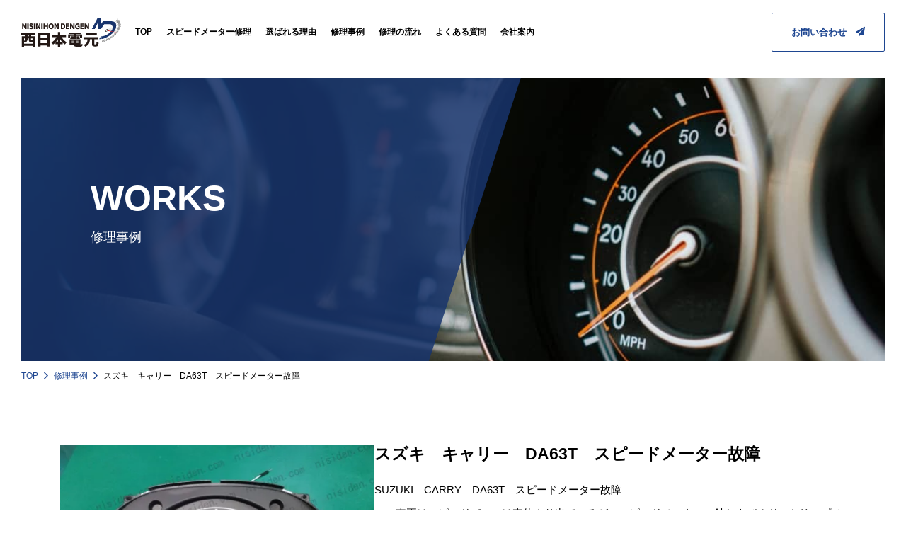

--- FILE ---
content_type: text/html; charset=UTF-8
request_url: https://nisiden.com/cases/case-1867/
body_size: 10101
content:
<!DOCTYPE html>
<html lang="ja" id="html">

<head>
  <!-- Google Tag Manager -->
<script>(function(w,d,s,l,i){w[l]=w[l]||[];w[l].push({'gtm.start':
new Date().getTime(),event:'gtm.js'});var f=d.getElementsByTagName(s)[0],
j=d.createElement(s),dl=l!='dataLayer'?'&l='+l:'';j.async=true;j.src=
'https://www.googletagmanager.com/gtm.js?id='+i+dl;f.parentNode.insertBefore(j,f);
})(window,document,'script','dataLayer','GTM-N34V332');</script>
<!-- End Google Tag Manager -->

<meta charset="utf-8" />
<meta http-equiv="X-UA-Compatible" content="IE=edge" />
<meta name="viewport" content="width=device-width, initial-scale=1" />
<!--フォントオーサム必要に応じて入れる-->
<link
  href="https://use.fontawesome.com/releases/v5.10.2/css/all.css"
  rel="stylesheet"
/>
<link href="https://nisiden.com/wp-content/themes/nishiden/css/single-cases.min.css" rel="stylesheet" />
<link href="https://nisiden.com/wp-content/themes/nishiden/css/parts.min.css" rel="stylesheet" />
<link rel="stylesheet" href="https://nisiden.com/wp-content/themes/nishiden/font/icomoon/style.css" />
<link rel="preconnect" href="https://fonts.googleapis.com" />
<link rel="preconnect" href="https://fonts.gstatic.com" crossorigin />
<link
  href="https://fonts.googleapis.com/css2?family=Source+Sans+Pro:wght@300;400;600;700;900&display=swap"
  rel="stylesheet"
/>
  <!-- <script src="https://nisiden.com/wp-content/themes/nishiden/js/index.min.js"></script> -->
  <link href="https://nisiden.com/wp-content/themes/nishiden/css/slick.min.css" rel="stylesheet" />
<script src="https://nisiden.com/wp-content/themes/nishiden/js/case-detail.min.js"></script>
<!--[if lt IE 9]>
  <script src="//oss.maxcdn.com/html5shiv/3.7.2/html5shiv.min.js"></script>
  <script src="//oss.maxcdn.com/respond/1.4.2/respond.min.js"></script>
<![endif]-->
<link rel="icon" type="image/x-icon" href="https://nisiden.com/wp-content/themes/nishiden/favicon.ico" />
<meta name='robots' content='index, follow, max-image-preview:large, max-snippet:-1, max-video-preview:-1' />

	<!-- This site is optimized with the Yoast SEO plugin v26.8 - https://yoast.com/product/yoast-seo-wordpress/ -->
	<title>スズキ　キャリー　DA63T　スピードメーター故障 | 西日本電元</title>
	<link rel="canonical" href="https://nisiden.com/cases/case-1867/" />
	<meta property="og:locale" content="ja_JP" />
	<meta property="og:type" content="article" />
	<meta property="og:title" content="スズキ　キャリー　DA63T　スピードメーター故障 | 西日本電元" />
	<meta property="og:description" content="SUZUKI　CARRY　DA63T　スピードメーター故障 この車両はスピードパルスは車体より出ているが、スピードメーターの針およびオド・トリップメーター動かないといった故障状態。 DA63Tのメーターは他に警告灯類ラン..." />
	<meta property="og:url" content="https://nisiden.com/cases/case-1867/" />
	<meta property="og:site_name" content="西日本電元" />
	<meta property="article:modified_time" content="2021-12-23T07:49:20+00:00" />
	<meta property="og:image" content="https://nisiden.com/wp-content/uploads/2021/12/lSaeB0ub6uUow1Z1584159971_1584159982.jpeg" />
	<meta property="og:image:width" content="1000" />
	<meta property="og:image:height" content="750" />
	<meta property="og:image:type" content="image/jpeg" />
	<meta name="twitter:card" content="summary_large_image" />
	<meta name="twitter:label1" content="推定読み取り時間" />
	<meta name="twitter:data1" content="1分" />
	<script type="application/ld+json" class="yoast-schema-graph">{"@context":"https://schema.org","@graph":[{"@type":"WebPage","@id":"https://nisiden.com/cases/case-1867/","url":"https://nisiden.com/cases/case-1867/","name":"スズキ　キャリー　DA63T　スピードメーター故障 | 西日本電元","isPartOf":{"@id":"https://nisiden.com/#website"},"primaryImageOfPage":{"@id":"https://nisiden.com/cases/case-1867/#primaryimage"},"image":{"@id":"https://nisiden.com/cases/case-1867/#primaryimage"},"thumbnailUrl":"https://i0.wp.com/nisiden.com/wp-content/uploads/2021/12/lSaeB0ub6uUow1Z1584159971_1584159982.jpeg?fit=1000%2C750&ssl=1","datePublished":"2021-12-22T04:39:30+00:00","dateModified":"2021-12-23T07:49:20+00:00","breadcrumb":{"@id":"https://nisiden.com/cases/case-1867/#breadcrumb"},"inLanguage":"ja","potentialAction":[{"@type":"ReadAction","target":["https://nisiden.com/cases/case-1867/"]}]},{"@type":"ImageObject","inLanguage":"ja","@id":"https://nisiden.com/cases/case-1867/#primaryimage","url":"https://i0.wp.com/nisiden.com/wp-content/uploads/2021/12/lSaeB0ub6uUow1Z1584159971_1584159982.jpeg?fit=1000%2C750&ssl=1","contentUrl":"https://i0.wp.com/nisiden.com/wp-content/uploads/2021/12/lSaeB0ub6uUow1Z1584159971_1584159982.jpeg?fit=1000%2C750&ssl=1","width":1000,"height":750},{"@type":"BreadcrumbList","@id":"https://nisiden.com/cases/case-1867/#breadcrumb","itemListElement":[{"@type":"ListItem","position":1,"name":"ホーム","item":"https://nisiden.com/"},{"@type":"ListItem","position":2,"name":"修理事例","item":"https://nisiden.com/cases/"},{"@type":"ListItem","position":3,"name":"スズキ　キャリー　DA63T　スピードメーター故障"}]},{"@type":"WebSite","@id":"https://nisiden.com/#website","url":"https://nisiden.com/","name":"西日本電元","description":"実績No1のスピードメーター修理","publisher":{"@id":"https://nisiden.com/#organization"},"potentialAction":[{"@type":"SearchAction","target":{"@type":"EntryPoint","urlTemplate":"https://nisiden.com/?s={search_term_string}"},"query-input":{"@type":"PropertyValueSpecification","valueRequired":true,"valueName":"search_term_string"}}],"inLanguage":"ja"},{"@type":"Organization","@id":"https://nisiden.com/#organization","name":"西日本電元","url":"https://nisiden.com/","logo":{"@type":"ImageObject","inLanguage":"ja","@id":"https://nisiden.com/#/schema/logo/image/","url":"","contentUrl":"","caption":"西日本電元"},"image":{"@id":"https://nisiden.com/#/schema/logo/image/"}}]}</script>
	<!-- / Yoast SEO plugin. -->


<link rel='dns-prefetch' href='//stats.wp.com' />
<link rel='preconnect' href='//i0.wp.com' />
<link rel='preconnect' href='//c0.wp.com' />
<link rel="alternate" title="oEmbed (JSON)" type="application/json+oembed" href="https://nisiden.com/wp-json/oembed/1.0/embed?url=https%3A%2F%2Fnisiden.com%2Fcases%2Fcase-1867%2F" />
<link rel="alternate" title="oEmbed (XML)" type="text/xml+oembed" href="https://nisiden.com/wp-json/oembed/1.0/embed?url=https%3A%2F%2Fnisiden.com%2Fcases%2Fcase-1867%2F&#038;format=xml" />
<style id='wp-img-auto-sizes-contain-inline-css' type='text/css'>
img:is([sizes=auto i],[sizes^="auto," i]){contain-intrinsic-size:3000px 1500px}
/*# sourceURL=wp-img-auto-sizes-contain-inline-css */
</style>
<style id='wp-emoji-styles-inline-css' type='text/css'>

	img.wp-smiley, img.emoji {
		display: inline !important;
		border: none !important;
		box-shadow: none !important;
		height: 1em !important;
		width: 1em !important;
		margin: 0 0.07em !important;
		vertical-align: -0.1em !important;
		background: none !important;
		padding: 0 !important;
	}
/*# sourceURL=wp-emoji-styles-inline-css */
</style>
<style id='wp-block-library-inline-css' type='text/css'>
:root{--wp-block-synced-color:#7a00df;--wp-block-synced-color--rgb:122,0,223;--wp-bound-block-color:var(--wp-block-synced-color);--wp-editor-canvas-background:#ddd;--wp-admin-theme-color:#007cba;--wp-admin-theme-color--rgb:0,124,186;--wp-admin-theme-color-darker-10:#006ba1;--wp-admin-theme-color-darker-10--rgb:0,107,160.5;--wp-admin-theme-color-darker-20:#005a87;--wp-admin-theme-color-darker-20--rgb:0,90,135;--wp-admin-border-width-focus:2px}@media (min-resolution:192dpi){:root{--wp-admin-border-width-focus:1.5px}}.wp-element-button{cursor:pointer}:root .has-very-light-gray-background-color{background-color:#eee}:root .has-very-dark-gray-background-color{background-color:#313131}:root .has-very-light-gray-color{color:#eee}:root .has-very-dark-gray-color{color:#313131}:root .has-vivid-green-cyan-to-vivid-cyan-blue-gradient-background{background:linear-gradient(135deg,#00d084,#0693e3)}:root .has-purple-crush-gradient-background{background:linear-gradient(135deg,#34e2e4,#4721fb 50%,#ab1dfe)}:root .has-hazy-dawn-gradient-background{background:linear-gradient(135deg,#faaca8,#dad0ec)}:root .has-subdued-olive-gradient-background{background:linear-gradient(135deg,#fafae1,#67a671)}:root .has-atomic-cream-gradient-background{background:linear-gradient(135deg,#fdd79a,#004a59)}:root .has-nightshade-gradient-background{background:linear-gradient(135deg,#330968,#31cdcf)}:root .has-midnight-gradient-background{background:linear-gradient(135deg,#020381,#2874fc)}:root{--wp--preset--font-size--normal:16px;--wp--preset--font-size--huge:42px}.has-regular-font-size{font-size:1em}.has-larger-font-size{font-size:2.625em}.has-normal-font-size{font-size:var(--wp--preset--font-size--normal)}.has-huge-font-size{font-size:var(--wp--preset--font-size--huge)}.has-text-align-center{text-align:center}.has-text-align-left{text-align:left}.has-text-align-right{text-align:right}.has-fit-text{white-space:nowrap!important}#end-resizable-editor-section{display:none}.aligncenter{clear:both}.items-justified-left{justify-content:flex-start}.items-justified-center{justify-content:center}.items-justified-right{justify-content:flex-end}.items-justified-space-between{justify-content:space-between}.screen-reader-text{border:0;clip-path:inset(50%);height:1px;margin:-1px;overflow:hidden;padding:0;position:absolute;width:1px;word-wrap:normal!important}.screen-reader-text:focus{background-color:#ddd;clip-path:none;color:#444;display:block;font-size:1em;height:auto;left:5px;line-height:normal;padding:15px 23px 14px;text-decoration:none;top:5px;width:auto;z-index:100000}html :where(.has-border-color){border-style:solid}html :where([style*=border-top-color]){border-top-style:solid}html :where([style*=border-right-color]){border-right-style:solid}html :where([style*=border-bottom-color]){border-bottom-style:solid}html :where([style*=border-left-color]){border-left-style:solid}html :where([style*=border-width]){border-style:solid}html :where([style*=border-top-width]){border-top-style:solid}html :where([style*=border-right-width]){border-right-style:solid}html :where([style*=border-bottom-width]){border-bottom-style:solid}html :where([style*=border-left-width]){border-left-style:solid}html :where(img[class*=wp-image-]){height:auto;max-width:100%}:where(figure){margin:0 0 1em}html :where(.is-position-sticky){--wp-admin--admin-bar--position-offset:var(--wp-admin--admin-bar--height,0px)}@media screen and (max-width:600px){html :where(.is-position-sticky){--wp-admin--admin-bar--position-offset:0px}}
/*wp_block_styles_on_demand_placeholder:69716ce980d60*/
/*# sourceURL=wp-block-library-inline-css */
</style>
<style id='classic-theme-styles-inline-css' type='text/css'>
/*! This file is auto-generated */
.wp-block-button__link{color:#fff;background-color:#32373c;border-radius:9999px;box-shadow:none;text-decoration:none;padding:calc(.667em + 2px) calc(1.333em + 2px);font-size:1.125em}.wp-block-file__button{background:#32373c;color:#fff;text-decoration:none}
/*# sourceURL=/wp-includes/css/classic-themes.min.css */
</style>
<link rel='stylesheet' id='wp_business_calendar-css' href='https://nisiden.com/wp-content/plugins/business-calendar-customized/business-calendar.css?ver=3.21' type='text/css' media='all' />
<link rel='stylesheet' id='wp-pagenavi-css' href='https://nisiden.com/wp-content/plugins/wp-pagenavi/pagenavi-css.css?ver=2.70' type='text/css' media='all' />
<link rel='stylesheet' id='wp-block-paragraph-css' href='https://c0.wp.com/c/6.9/wp-includes/blocks/paragraph/style.min.css' type='text/css' media='all' />
<script type="text/javascript" src="https://c0.wp.com/c/6.9/wp-includes/js/jquery/jquery.min.js" id="jquery-core-js"></script>
<script type="text/javascript" src="https://c0.wp.com/c/6.9/wp-includes/js/jquery/jquery-migrate.min.js" id="jquery-migrate-js"></script>
<link rel="https://api.w.org/" href="https://nisiden.com/wp-json/" /><link rel="alternate" title="JSON" type="application/json" href="https://nisiden.com/wp-json/wp/v2/cases/395" /><link rel="EditURI" type="application/rsd+xml" title="RSD" href="https://nisiden.com/xmlrpc.php?rsd" />
<meta name="generator" content="WordPress 6.9" />
<link rel='shortlink' href='https://nisiden.com/?p=395' />
	<style>img#wpstats{display:none}</style>
		</head>

<body>
  <div class="bodyWrapper">
    <!-- Google Tag Manager (noscript) -->
<noscript><iframe src="https://www.googletagmanager.com/ns.html?id=GTM-N34V332"
height="0" width="0" style="display:none;visibility:hidden"></iframe></noscript>
<!-- End Google Tag Manager (noscript) -->
<header>
  <div class="pageHeader">
    <div class="pageHeader-l">
      <div class="logo">
        <a href="https://nisiden.com/">
                    <span>
            <img
              src="https://nisiden.com/wp-content/themes/nishiden/img/top/img_logo.svg"
              alt="実績No1のスピードメーター修理なら西日本電元"
            />
          </span>
                  </a>
      </div>
      <nav class="gnav">
        <ul class="gnavList">
          <li><a href="https://nisiden.com/">TOP</a></li>
          <li><a href="https://nisiden.com/speedometer/">スピードメーター修理</a></li>
          <li><a href="https://nisiden.com/reason/">選ばれる理由</a></li>
          <li><a href="https://nisiden.com/cases/">修理事例</a></li>
          <li><a href="https://nisiden.com/flow/">修理の流れ</a></li>
          <li><a href="https://nisiden.com/question/">よくある質問</a></li>
          <li><a href="https://nisiden.com/company/">会社案内</a></li>
        </ul>
      </nav>
    </div>
    <div class="pageHeader-r">
      <a class="headerBtn" href="https://nisiden.com/contact/">
        お問い合わせ　<span class="icon-nnd08"> </span
      ></a>
    </div>
  </div>

  <div class="tab_barWrapper">
    <div class="tab_bar d-lg-none">
      <div class="tab_bar-l">
        <a href="https://nisiden.com/">
                    <span>
            <img
              class=""
              src="https://nisiden.com/wp-content/themes/nishiden/img/top/img_logo.svg"
              alt="実績No1のスピードメーター修理なら西日本電元"
            />
          </span>
                  </a>
      </div>
      <div class="tab_bar-r">
        <div class="menuAreaWrap">
          <div class="repairBtnOuter">
            <a class="repairBtn" href="https://nisiden.com/contact/">
              <span class="icon-nnd08"></span>
              <span class="txt">お問合せ<span class="d-none d-sm-inline">する</span></span>
            </a>
          </div>
          <div class="menuArea">
            <button class="ham_btn">
              <span class="ham_line"></span>
              <span class="ham_btn-txt tsubame">MENU</span>
            </button>
          </div>
        </div>
      </div>
    </div>
  </div>
</header>

<div class="tab_menu">
  <ul class="tabNav-list">
    <li>
      <a href="https://nisiden.com/">トップページ</a>
    </li>
    <li>
      <a href="https://nisiden.com/speedometer/">スピードメーター修理</a>
    </li>
        <li>
      <a href="https://nisiden.com/reason/">選ばれる理由</a>
    </li>
    <li>
      <a href="https://nisiden.com/cases/">修理事例</a>
    </li>
        <li>
      <a href="https://nisiden.com/flow/">修理の流れ</a>
    </li>
    <li>
      <a href="https://nisiden.com/question/">よくある質問</a>
    </li>
    <li>
      <a href="https://nisiden.com/company/">会社案内</a>
    </li>
    <li>
      <a href="https://nisiden.com/news/">お知らせ</a>
    </li>
  </ul>

  <div class="calendar">
    <h2 class="sideBarTtl">営業日カレンダー</h2>
<div id="widget_area01"><div class=”widget”>
<div class="isp-calendar-frame">
  <input type="hidden" class="base-holiday" value="1=all,,,,,,&amp;2=all,,,,,,&amp;3=all,,,,,,&amp;4=all,,,,,,&amp;5=all,,,,,," />
  <input type="hidden" class="inc-holiday" value="2025-12=30,31&amp;2026-1=1,2,3" />
  <input type="hidden" class="exc-holiday" value="" />
  <input type="hidden" class="month_future" value="6" />
  <input type="hidden" class="month_past" value="1" />
  <input type="hidden" class="s_day" value="0" />
  <div class="isp-calendar-table"></div>
</div>
</div></div>  </div>

  <ul class="privacyList">
    <li><a href="https://nisiden.com/rule/">利用規約</a></li>
    <li><a href="https://nisiden.com/privacy/">個人情報保護方針</a></li>
  </ul>
</div>

      <main>
        <div class="subfv">
          <div class="fvHead">
            <span class="ttl_en">WORKS</span>
            <h1 class="ttl_jp">修理事例</h1>
          </div>
        </div>

        <div class="breadcrumb">
          <ol itemscope itemtype="https://schema.org/BreadcrumbList">
            <li itemprop="itemListElement" itemscope itemtype="https://schema.org/ListItem">
              <a itemprop="item" href="https://nisiden.com/">
                <span itemprop="name">TOP</span></a>
              <meta itemprop="position" content="1" />
            </li>
            <li itemprop="itemListElement" itemscope itemtype="https://schema.org/ListItem">
             <a itemprop="item" href="https://nisiden.com/cases/">
              <span itemprop="sname">修理事例</span>
              </a>
              <meta itemprop="position" content="2" />
            </li>
            <li itemprop="itemListElement" itemscope itemtype="https://schema.org/ListItem">
              <span itemprop="name">スズキ　キャリー　DA63T　スピードメーター故障</span>
              <meta itemprop="position" content="2" />
            </li>
          </ol>
        </div>


        <section class="case_detail">
          <div class="container">
            <div class="inner">
              <div class="phside">
                <div class="pc-sliders">
                                    <ul class="detail-sliders">
                                        <li class="slide-item"><img src="https://i0.wp.com/nisiden.com/wp-content/uploads/2021/12/lSaeB0ub6uUow1Z1584159971_1584159982.jpeg?resize=445%2C315&ssl=1" srcset="https://i0.wp.com/nisiden.com/wp-content/uploads/2021/12/lSaeB0ub6uUow1Z1584159971_1584159982.jpeg?resize=890%2C630&ssl=1 2x" alt="" /></li>
                                        <li class="slide-item"><img src="https://i0.wp.com/nisiden.com/wp-content/uploads/2021/12/N4C9zcxtJdW6aLg1584159997_1584160009.jpeg?resize=445%2C315&ssl=1" srcset="https://i0.wp.com/nisiden.com/wp-content/uploads/2021/12/N4C9zcxtJdW6aLg1584159997_1584160009.jpeg?resize=890%2C630&ssl=1 2x" alt="" /></li>
                                      </ul>
                  <ul class="thumbnail-list">
                                        <li class="slide-item"><img src="https://i0.wp.com/nisiden.com/wp-content/uploads/2021/12/lSaeB0ub6uUow1Z1584159971_1584159982.jpeg?resize=132%2C93&ssl=1" srcset="https://i0.wp.com/nisiden.com/wp-content/uploads/2021/12/lSaeB0ub6uUow1Z1584159971_1584159982.jpeg?resize=264%2C186&ssl=1 2x" alt="" /></li>
                                        <li class="slide-item"><img src="https://i0.wp.com/nisiden.com/wp-content/uploads/2021/12/N4C9zcxtJdW6aLg1584159997_1584160009.jpeg?resize=132%2C93&ssl=1" srcset="https://i0.wp.com/nisiden.com/wp-content/uploads/2021/12/N4C9zcxtJdW6aLg1584159997_1584160009.jpeg?resize=264%2C186&ssl=1 2x" alt="" /></li>
                                      </ul>
                </div>
              </div>

              <div class="detail_wrapper">
                <h2 class="ttl">スズキ　キャリー　DA63T　スピードメーター故障</h2>
                  <div class="desc-text">
                    
<p>SUZUKI　CARRY　DA63T　スピードメーター故障</p>



<p>この車両はスピードパルスは車体より出ているが、スピードメーターの針およびオド・トリップメーター動かないといった故障状態。</p>



<p>DA63Tのメーターは他に警告灯類ランプの故障やスピードメーターの電源が入らないといった故障もあります。</p>
                  </div>

                  <div class="btnWrap">
                    <a class="btn-blue" href="https://nisiden.com/contact/"> お問い合わせはこちら </a>
                  </div>
              </div>
            </div>
          </div>
        </section>


        <section class="repair_list">
          <div class="container">
            <h4 class="ttl">修理項目</h4>
            <ul class="list">
                              <li class="item">
                  <a href="https://nisiden.com/repair_cat/meter-repair/">
                    メーター指針故障                  </a>
                </li>
                              <li class="item">
                  <a href="https://nisiden.com/repair_cat/meter-dengen/">
                    メーター電源故障                  </a>
                </li>
                          </ul>
          </div>
        </section>


        <section class="info">
          <div class="container">
            <h4 class="ttl">修理情報</h4>

            <div class="repairBox">
                <dl class="repairBox-list">
                                    <dt>メーカー</dt>
                  <dd>
                    スズキ                
                  </dd>
                  <dt>カテゴリ</dt>
                  <dd>
                    メーター指針故障<br>メーター電源故障<br>                  </dd>
                  <dt>車輌情報</dt>
                  <dd>
                                        <a class="linkTxt" href="https://nisiden.com/maker_cat/%e3%82%ad%e3%83%a3%e3%83%aa%e3%82%a4da63t" target="_blank">
                    スズキ　                    キャリイ                    </a>
                    　<i class="fas fa-external-link-alt"></i>
                  </dd>
                </dl>
              </div>
          </div>
        </section>


        <section class="works">
          <div class="container">
              <h2 class="ttl">同じメーカーの修理事例</h2>

            <div class="slider slider01">
                            
              <a href="https://nisiden.com/cases/%e3%82%b9%e3%82%ba%e3%82%ad%e3%80%80%e3%82%ad%e3%83%a3%e3%83%aa%e3%82%a4%e3%80%80%e3%82%b9%e3%83%94%e3%83%bc%e3%83%89%e3%83%a1%e3%83%bc%e3%82%bf%e3%83%bc%e3%80%81%e6%b6%b2%e6%99%b6%e4%b8%8d%e8%89%af/" class="slider-item">
                <div class="inner">
                  <figure class="image">
                    <img class="meterIcon" src="https://i0.wp.com/nisiden.com/wp-content/uploads/2023/04/IMG_9423.jpg?resize=240%2C185&ssl=1" srcset="https://i0.wp.com/nisiden.com/wp-content/uploads/2023/04/IMG_9423.jpg?resize=480%2C370&ssl=1 2x" alt="" />
                    <span class="maker">
                    スズキ</span>
                  </figure>
                  <div class="txtBox">
                    <ul class="icons">
                                                                        <li class="icon">
                            メーター指針故障                          </li>
                                                  <li class="icon">
                            メーター液晶故障                          </li>
                                                  <li class="icon">
                            メーター電源故障                          </li>
                                                                  </ul>
                    <h3 class="ttl">
                      スズキ　キャリイ　スピードメーター、液晶不良                    </h3>
                    <p class="desc">
                      
車輛：　SUZUKI　CARRY



型式：　LE-DA63T



モデル：　2002年～2005年


…                    </p>
                  </div>
                </div>
              </a>
              
              <a href="https://nisiden.com/cases/%e3%82%b9%e3%82%ba%e3%82%ad%e3%80%80%e3%82%ad%e3%83%a3%e3%83%aa%e3%82%a4%e3%83%88%e3%83%a9%e3%83%83%e3%82%af%e3%80%80%e3%82%b9%e3%83%94%e3%83%bc%e3%83%89%e3%83%a1%e3%83%bc%e3%82%bf%e3%83%bc%e6%95%85/" class="slider-item">
                <div class="inner">
                  <figure class="image">
                    <img class="meterIcon" src="https://i0.wp.com/nisiden.com/wp-content/uploads/2023/01/IMG_8273.jpg?resize=240%2C185&ssl=1" srcset="https://i0.wp.com/nisiden.com/wp-content/uploads/2023/01/IMG_8273.jpg?resize=480%2C370&ssl=1 2x" alt="" />
                    <span class="maker">
                    スズキ</span>
                  </figure>
                  <div class="txtBox">
                    <ul class="icons">
                                                                        <li class="icon">
                            メーター指針故障                          </li>
                                                  <li class="icon">
                            メーター液晶故障                          </li>
                                                                  </ul>
                    <h3 class="ttl">
                      スズキ　キャリイトラック　スピードメーター故障                    </h3>
                    <p class="desc">
                      
車輌：　SUZUKI　CARRY



型式：　LE-DA63T



モデル：　2002年～2005年


…                    </p>
                  </div>
                </div>
              </a>
              
              <a href="https://nisiden.com/cases/%e3%82%b9%e3%82%ba%e3%82%ad%e3%80%80%e3%82%ad%e3%83%a3%e3%83%aa%e3%82%a4%e3%80%80%e6%b6%b2%e6%99%b6%e3%81%8c%e8%a1%a8%e7%a4%ba%e3%81%95%e3%82%8c%e3%81%aa%e3%81%84/" class="slider-item">
                <div class="inner">
                  <figure class="image">
                    <img class="meterIcon" src="https://i0.wp.com/nisiden.com/wp-content/uploads/2023/01/IMG_8282.jpg?resize=240%2C185&ssl=1" srcset="https://i0.wp.com/nisiden.com/wp-content/uploads/2023/01/IMG_8282.jpg?resize=480%2C370&ssl=1 2x" alt="" />
                    <span class="maker">
                    スズキ</span>
                  </figure>
                  <div class="txtBox">
                    <ul class="icons">
                                                                        <li class="icon">
                            メーター液晶故障                          </li>
                                                                  </ul>
                    <h3 class="ttl">
                      スズキ　キャリイ　液晶が表示されない                    </h3>
                    <p class="desc">
                      
車輌：　SUZUKI　CARRY



型式：　LE-DA63T



モデル：　2002年～2005年


…                    </p>
                  </div>
                </div>
              </a>
              
              <a href="https://nisiden.com/cases/%e3%82%b9%e3%82%ba%e3%82%ad%e3%80%80%e3%82%ad%e3%83%a3%e3%83%aa%e3%82%a4%e3%80%80%e3%82%b9%e3%83%94%e3%83%bc%e3%83%89%e3%83%a1%e3%83%bc%e3%82%bf%e3%83%bc%e3%83%bb%e7%a9%8d%e7%ae%97%e8%a8%88%e6%95%85/" class="slider-item">
                <div class="inner">
                  <figure class="image">
                    <img class="meterIcon" src="https://i0.wp.com/nisiden.com/wp-content/uploads/2022/12/IMG_7912.jpg?resize=240%2C185&ssl=1" srcset="https://i0.wp.com/nisiden.com/wp-content/uploads/2022/12/IMG_7912.jpg?resize=480%2C370&ssl=1 2x" alt="" />
                    <span class="maker">
                    スズキ</span>
                  </figure>
                  <div class="txtBox">
                    <ul class="icons">
                                                                        <li class="icon">
                            メーター指針故障                          </li>
                                                  <li class="icon">
                            メーター液晶故障                          </li>
                                                                  </ul>
                    <h3 class="ttl">
                      スズキ　キャリイ　スピードメーター・積算計故障                    </h3>
                    <p class="desc">
                      
車輌：　SUZUKI　CARRY



型式：　LE-DA63T



モデル：　2002年～2005年


…                    </p>
                  </div>
                </div>
              </a>
              
              <a href="https://nisiden.com/cases/%e3%82%b9%e3%82%ba%e3%82%ad%e3%80%80%e3%82%ad%e3%83%a3%e3%83%aa%e3%82%a3%e3%80%80%e3%82%b9%e3%83%94%e3%83%bc%e3%83%89%e3%83%a1%e3%83%bc%e3%82%bf%e3%83%bc%e3%83%bb%e6%b6%b2%e6%99%b6%e3%81%8c%e8%b5%b7/" class="slider-item">
                <div class="inner">
                  <figure class="image">
                    <img class="meterIcon" src="https://i0.wp.com/nisiden.com/wp-content/uploads/2022/12/IMG_8084.jpg?resize=240%2C185&ssl=1" srcset="https://i0.wp.com/nisiden.com/wp-content/uploads/2022/12/IMG_8084.jpg?resize=480%2C370&ssl=1 2x" alt="" />
                    <span class="maker">
                    スズキ</span>
                  </figure>
                  <div class="txtBox">
                    <ul class="icons">
                                                                        <li class="icon">
                            メーター指針故障                          </li>
                                                  <li class="icon">
                            メーター液晶故障                          </li>
                                                                  </ul>
                    <h3 class="ttl">
                      スズキ　キャリィ　スピードメーター・液晶が起動せず                    </h3>
                    <p class="desc">
                      
車輌：　SUZUKI　CARRY



型式：　LE-DA63T



モデル：　2002年～2005年


…                    </p>
                  </div>
                </div>
              </a>
              
              <a href="https://nisiden.com/cases/%e3%82%b9%e3%82%ba%e3%82%ad%e3%80%80%e3%82%ad%e3%83%a3%e3%83%aa%e3%82%a4%e3%80%80%e3%82%b9%e3%83%94%e3%83%bc%e3%83%89%e3%83%a1%e3%83%bc%e3%82%bf%e3%83%bc%e5%8f%8a%e3%81%b3%e6%b6%b2%e6%99%b6%e6%95%85/" class="slider-item">
                <div class="inner">
                  <figure class="image">
                    <img class="meterIcon" src="https://i0.wp.com/nisiden.com/wp-content/uploads/2022/12/IMG_7882.jpg?resize=240%2C185&ssl=1" srcset="https://i0.wp.com/nisiden.com/wp-content/uploads/2022/12/IMG_7882.jpg?resize=480%2C370&ssl=1 2x" alt="" />
                    <span class="maker">
                    スズキ</span>
                  </figure>
                  <div class="txtBox">
                    <ul class="icons">
                                                                        <li class="icon">
                            メーター指針故障                          </li>
                                                  <li class="icon">
                            メーター液晶故障                          </li>
                                                  <li class="icon">
                            オドメーター故障                          </li>
                                                                  </ul>
                    <h3 class="ttl">
                      スズキ　キャリイ　スピードメーター及び液晶故障                    </h3>
                    <p class="desc">
                      
車輌：　SUZUKI　CARRY



型式：　LE-DA63T



モデル：　2002年～2005年


…                    </p>
                  </div>
                </div>
              </a>
              
              <a href="https://nisiden.com/cases/%e3%82%b9%e3%82%ba%e3%82%ad%e3%80%80%e3%82%ad%e3%83%a3%e3%83%aa%e3%82%a4%e3%80%80%e3%83%a1%e3%83%bc%e3%82%bf%e3%83%bc%e6%8c%87%e9%87%9d%e6%95%85%e9%9a%9c/" class="slider-item">
                <div class="inner">
                  <figure class="image">
                    <img class="meterIcon" src="https://i0.wp.com/nisiden.com/wp-content/uploads/2022/11/IMG_7688.jpg?resize=240%2C185&ssl=1" srcset="https://i0.wp.com/nisiden.com/wp-content/uploads/2022/11/IMG_7688.jpg?resize=480%2C370&ssl=1 2x" alt="" />
                    <span class="maker">
                    スズキ</span>
                  </figure>
                  <div class="txtBox">
                    <ul class="icons">
                                                                        <li class="icon">
                            メーター指針故障                          </li>
                                                  <li class="icon">
                            メーター液晶故障                          </li>
                                                  <li class="icon">
                            オドメーター故障                          </li>
                                                                  </ul>
                    <h3 class="ttl">
                      スズキ　キャリイ　メーター指針故障                    </h3>
                    <p class="desc">
                      
車輌：　SUZUKI　CARRY



型式：　LE-DA63T



モデル：　2002年～2005年


…                    </p>
                  </div>
                </div>
              </a>
              
              <a href="https://nisiden.com/cases/%e3%82%b9%e3%82%ba%e3%82%ad%e3%80%80%e3%82%ad%e3%83%a3%e3%83%aa%e3%82%a4%e3%80%80%e3%83%a1%e3%83%bc%e3%82%bf%e3%83%bc%e8%a1%a8%e7%a4%ba%e4%b8%8d%e8%89%af/" class="slider-item">
                <div class="inner">
                  <figure class="image">
                    <img class="meterIcon" src="https://i0.wp.com/nisiden.com/wp-content/uploads/2022/11/IMG_7712.jpg?resize=240%2C185&ssl=1" srcset="https://i0.wp.com/nisiden.com/wp-content/uploads/2022/11/IMG_7712.jpg?resize=480%2C370&ssl=1 2x" alt="" />
                    <span class="maker">
                    スズキ</span>
                  </figure>
                  <div class="txtBox">
                    <ul class="icons">
                                                                        <li class="icon">
                            メーター指針故障                          </li>
                                                  <li class="icon">
                            メーター液晶故障                          </li>
                                                  <li class="icon">
                            オドメーター故障                          </li>
                                                                  </ul>
                    <h3 class="ttl">
                      スズキ　キャリイ　メーター表示不良                    </h3>
                    <p class="desc">
                      
車輌：　SUZUKI　CARRY



型式：　LE-DA63T



モデル：　2002年～2005年


…                    </p>
                  </div>
                </div>
              </a>
              
              <a href="https://nisiden.com/cases/%e3%82%b9%e3%82%ba%e3%82%ad%e3%80%80%e3%82%ad%e3%83%a3%e3%83%aa%e3%82%a4%e3%80%80%e5%a4%96%e6%b0%97%e6%b8%a9%e4%bd%8e%e3%81%84%e3%81%a8%e3%83%a1%e3%83%bc%e3%82%bf%e3%83%bc%e5%8b%95%e3%81%8b%e3%81%aa/" class="slider-item">
                <div class="inner">
                  <figure class="image">
                    <img class="meterIcon" src="https://i0.wp.com/nisiden.com/wp-content/uploads/2022/11/IMG_7690.jpg?resize=240%2C185&ssl=1" srcset="https://i0.wp.com/nisiden.com/wp-content/uploads/2022/11/IMG_7690.jpg?resize=480%2C370&ssl=1 2x" alt="" />
                    <span class="maker">
                    スズキ</span>
                  </figure>
                  <div class="txtBox">
                    <ul class="icons">
                                                                        <li class="icon">
                            メーター指針故障                          </li>
                                                  <li class="icon">
                            メーター液晶故障                          </li>
                                                  <li class="icon">
                            オドメーター故障                          </li>
                                                                  </ul>
                    <h3 class="ttl">
                      スズキ　キャリイ　外気温低いとメーター動かない                    </h3>
                    <p class="desc">
                      
 



車輌：　SUZUKI　CARRY



型式：　LE-DA63T



モデル：　2002年～2005…                    </p>
                  </div>
                </div>
              </a>
                          </div>

          <div class="btn_wrapper">
              <div class="btnWrap">
                                    
                <a class="btn-blue" href="https://nisiden.com/maker_cat/%e3%82%ad%e3%83%a3%e3%83%aa%e3%82%a4da63t">同じ車種の修理事例(63件)</a>
              </div>
              <div class="btnWrap">
                <a class="btn-blue" href="https://nisiden.com/cases/">すべての修理事例</a>
              </div>
            </div>
          </div>
        </section>
      </main>

      
<a href="https://nisiden.com/contact/" class="footerContact">
  <div class="container">
    <div class="footerContactBox">
      <div class="footerContactBox-l">
        <div class="head01 head01-white">
          <span class="icon-nnd12 icon"></span>
          <h2 class="ttl">CONTACT</h2>
          <span class="sub">メーター修理のご依頼・お問い合わせはこちら </span>
        </div>
      </div>
      <div class="footerContactBox-r">
        <div class="telBox">
          <span class="tel telNum">092-433-6440</span>
          <span class="openTime">月〜土 9:00〜18:00</span>
        </div>

        <span class="linkIcon">
          <span class="icon-nnd18"></span>
        </span>
      </div>
    </div>
  </div>
</a>      <footer>
  <div class="container">
    <div class="footer_wrapper">
      <div class="footer_logo">
        <a href="">
                    <span>
            <img
              class=""
              src="https://nisiden.com/wp-content/themes/nishiden/img/top/img_logo.svg"
              alt="西日本電元"
            />
          </span>
                  </a>
        <p class="footer_address">
          〒812-0016<br />
          <span>福岡県福岡市博多区博多駅南1-11-27<br />
          ASオフィス博多ビル</span>
          西日本電元株式会社<br />
          TEL:(092)433-6440
        </p>
      </div>
      <div class="calen_container">
        <h2 class="calen_ttl">営業日カレンダー</h2>
        <!-- <div class="tab_content_description active">
          <div class="calendar-tableWrap">
            <div class="archive">
              <span class="prev"></span>
              <span>2021<span class="monthNum">8月</span></span>
              <span class="next"></span>
            </div>
            <table class="calendar-table">
              <tbody id="js-calendar-body">
                <tr class="calendar-table-tr">
                  <th class="font-red">日</th>
                  <th>月</th>
                  <th>火</th>
                  <th>水</th>
                  <th>木</th>
                  <th>金</th>
                  <th class="font-blue">土</th>
                </tr>

                <tr class="calendar-table-tr">
                  <td></td>
                  <td>1</td>
                  <td>2</td>
                  <td>3</td>
                  <td>4</td>
                  <td>5</td>
                  <td>6</td>
                </tr>
                <tr class="calendar-table-tr">
                  <td class="closeday">7</td>
                  <td>8</td>
                  <td>9</td>
                  <td>10</td>
                  <td>11</td>
                  <td>12</td>
                  <td>13</td>
                </tr>
                <tr class="calendar-table-tr">
                  <td class="closeday">14</td>
                  <td>15</td>
                  <td>16</td>
                  <td>17</td>
                  <td>18</td>
                  <td>19</td>
                  <td>20</td>
                </tr>
                <tr class="calendar-table-tr">
                  <td class="closeday">21</td>
                  <td>22</td>
                  <td>23</td>
                  <td>24</td>
                  <td>25</td>
                  <td>25</td>
                  <td>27</td>
                </tr>
                <tr class="calendar-table-tr">
                  <td class="closeday">28</td>
                  <td>29</td>
                  <td>30</td>
                  <td>31</td>
                  <td>1</td>
                  <td>2</td>
                  <td>3</td>
                </tr>
              </tbody>
            </table>
          </div>
        </div> -->

<div id="widget_area01"><div class=”widget”>
<div class="isp-calendar-frame">
  <input type="hidden" class="base-holiday" value="1=all,,,,,,&amp;2=all,,,,,,&amp;3=all,,,,,,&amp;4=all,,,,,,&amp;5=all,,,,,," />
  <input type="hidden" class="inc-holiday" value="2025-12=30,31&amp;2026-1=1,2,3" />
  <input type="hidden" class="exc-holiday" value="" />
  <input type="hidden" class="month_future" value="6" />
  <input type="hidden" class="month_past" value="1" />
  <input type="hidden" class="s_day" value="0" />
  <div class="isp-calendar-table"></div>
</div>
</div></div>
      </div>
      <nav class="footer_nav">
        <ul class="footer_lists">
          <li><a href="https://nisiden.com/">トップページ</a></li>
          <li><a href="https://nisiden.com/news/">お知らせ</a></li>
          <li><a href="https://nisiden.com/speedometer/">スピードメーター修理</a></li>
          <li><a href="https://nisiden.com/contact/">お問い合わせ</a></li>
          <li><a href="https://nisiden.com/cases/">修理事例</a></li>
          <li><a href="https://nisiden.com/rule/">利用規約</a></li>
          <li><a href="https://nisiden.com/reason/">選ばれる理由</a></li>
          <li><a href="https://nisiden.com/question/">よくある質問</a></li>
          <li><a href="https://nisiden.com/flow/">修理の流れ</a></li>
          <li><a href="https://nisiden.com/privacy/">個人情報保護方針</a></li>
          <li><a href="https://nisiden.com/company/">会社案内</a></li>
          <li class="snsBtns">
            <a href="https://mobile.twitter.com/nisiden6440" target="_blank">
              <img
              class=""
              src="https://nisiden.com/wp-content/themes/nishiden/img/top/img_tw.png"
              srcset="https://nisiden.com/wp-content/themes/nishiden/img/top/img_tw@2x.png 2x"
              alt="ツイッターアカウント"
              />
            </a>
            <a href="https://www.facebook.com/%E8%A5%BF%E6%97%A5%E6%9C%AC%E9%9B%BB%E5%85%83-2167469786836656/" target="_blank">
              <img
              class=""
              src="https://nisiden.com/wp-content/themes/nishiden/img/top/img_fb.png"
              srcset="https://nisiden.com/wp-content/themes/nishiden/img/top/img_fb@2x.png 2x"
              alt="フェイスブックアカウント"
              />
            </a>
          </li>
        </ul>
      </nav>
    </div>
  </div>
</footer>
<script type="speculationrules">
{"prefetch":[{"source":"document","where":{"and":[{"href_matches":"/*"},{"not":{"href_matches":["/wp-*.php","/wp-admin/*","/wp-content/uploads/*","/wp-content/*","/wp-content/plugins/*","/wp-content/themes/nishiden/*","/*\\?(.+)"]}},{"not":{"selector_matches":"a[rel~=\"nofollow\"]"}},{"not":{"selector_matches":".no-prefetch, .no-prefetch a"}}]},"eagerness":"conservative"}]}
</script>
<script type="text/javascript" src="https://nisiden.com/wp-content/plugins/business-calendar-customized/business-calendar.js?ver=3.21" id="wp_business_calendar-js"></script>
<script type="text/javascript" id="jetpack-stats-js-before">
/* <![CDATA[ */
_stq = window._stq || [];
_stq.push([ "view", {"v":"ext","blog":"163013998","post":"395","tz":"9","srv":"nisiden.com","j":"1:15.4"} ]);
_stq.push([ "clickTrackerInit", "163013998", "395" ]);
//# sourceURL=jetpack-stats-js-before
/* ]]> */
</script>
<script type="text/javascript" src="https://stats.wp.com/e-202604.js" id="jetpack-stats-js" defer="defer" data-wp-strategy="defer"></script>
<script id="wp-emoji-settings" type="application/json">
{"baseUrl":"https://s.w.org/images/core/emoji/17.0.2/72x72/","ext":".png","svgUrl":"https://s.w.org/images/core/emoji/17.0.2/svg/","svgExt":".svg","source":{"concatemoji":"https://nisiden.com/wp-includes/js/wp-emoji-release.min.js?ver=6.9"}}
</script>
<script type="module">
/* <![CDATA[ */
/*! This file is auto-generated */
const a=JSON.parse(document.getElementById("wp-emoji-settings").textContent),o=(window._wpemojiSettings=a,"wpEmojiSettingsSupports"),s=["flag","emoji"];function i(e){try{var t={supportTests:e,timestamp:(new Date).valueOf()};sessionStorage.setItem(o,JSON.stringify(t))}catch(e){}}function c(e,t,n){e.clearRect(0,0,e.canvas.width,e.canvas.height),e.fillText(t,0,0);t=new Uint32Array(e.getImageData(0,0,e.canvas.width,e.canvas.height).data);e.clearRect(0,0,e.canvas.width,e.canvas.height),e.fillText(n,0,0);const a=new Uint32Array(e.getImageData(0,0,e.canvas.width,e.canvas.height).data);return t.every((e,t)=>e===a[t])}function p(e,t){e.clearRect(0,0,e.canvas.width,e.canvas.height),e.fillText(t,0,0);var n=e.getImageData(16,16,1,1);for(let e=0;e<n.data.length;e++)if(0!==n.data[e])return!1;return!0}function u(e,t,n,a){switch(t){case"flag":return n(e,"\ud83c\udff3\ufe0f\u200d\u26a7\ufe0f","\ud83c\udff3\ufe0f\u200b\u26a7\ufe0f")?!1:!n(e,"\ud83c\udde8\ud83c\uddf6","\ud83c\udde8\u200b\ud83c\uddf6")&&!n(e,"\ud83c\udff4\udb40\udc67\udb40\udc62\udb40\udc65\udb40\udc6e\udb40\udc67\udb40\udc7f","\ud83c\udff4\u200b\udb40\udc67\u200b\udb40\udc62\u200b\udb40\udc65\u200b\udb40\udc6e\u200b\udb40\udc67\u200b\udb40\udc7f");case"emoji":return!a(e,"\ud83e\u1fac8")}return!1}function f(e,t,n,a){let r;const o=(r="undefined"!=typeof WorkerGlobalScope&&self instanceof WorkerGlobalScope?new OffscreenCanvas(300,150):document.createElement("canvas")).getContext("2d",{willReadFrequently:!0}),s=(o.textBaseline="top",o.font="600 32px Arial",{});return e.forEach(e=>{s[e]=t(o,e,n,a)}),s}function r(e){var t=document.createElement("script");t.src=e,t.defer=!0,document.head.appendChild(t)}a.supports={everything:!0,everythingExceptFlag:!0},new Promise(t=>{let n=function(){try{var e=JSON.parse(sessionStorage.getItem(o));if("object"==typeof e&&"number"==typeof e.timestamp&&(new Date).valueOf()<e.timestamp+604800&&"object"==typeof e.supportTests)return e.supportTests}catch(e){}return null}();if(!n){if("undefined"!=typeof Worker&&"undefined"!=typeof OffscreenCanvas&&"undefined"!=typeof URL&&URL.createObjectURL&&"undefined"!=typeof Blob)try{var e="postMessage("+f.toString()+"("+[JSON.stringify(s),u.toString(),c.toString(),p.toString()].join(",")+"));",a=new Blob([e],{type:"text/javascript"});const r=new Worker(URL.createObjectURL(a),{name:"wpTestEmojiSupports"});return void(r.onmessage=e=>{i(n=e.data),r.terminate(),t(n)})}catch(e){}i(n=f(s,u,c,p))}t(n)}).then(e=>{for(const n in e)a.supports[n]=e[n],a.supports.everything=a.supports.everything&&a.supports[n],"flag"!==n&&(a.supports.everythingExceptFlag=a.supports.everythingExceptFlag&&a.supports[n]);var t;a.supports.everythingExceptFlag=a.supports.everythingExceptFlag&&!a.supports.flag,a.supports.everything||((t=a.source||{}).concatemoji?r(t.concatemoji):t.wpemoji&&t.twemoji&&(r(t.twemoji),r(t.wpemoji)))});
//# sourceURL=https://nisiden.com/wp-includes/js/wp-emoji-loader.min.js
/* ]]> */
</script>
  </div>
</body>

</html>

--- FILE ---
content_type: text/css
request_url: https://nisiden.com/wp-content/themes/nishiden/font/icomoon/style.css
body_size: 421
content:
@font-face {
  font-family: 'icomoon';
  src:  url('fonts/icomoon.eot?m5tqud');
  src:  url('fonts/icomoon.eot?m5tqud#iefix') format('embedded-opentype'),
    url('fonts/icomoon.ttf?m5tqud') format('truetype'),
    url('fonts/icomoon.woff?m5tqud') format('woff'),
    url('fonts/icomoon.svg?m5tqud#icomoon') format('svg');
  font-weight: normal;
  font-style: normal;
  font-display: block;
}

[class^="icon-"], [class*=" icon-"] {
  /* use !important to prevent issues with browser extensions that change fonts */
  font-family: 'icomoon' !important;
  speak: never;
  font-style: normal;
  font-weight: normal;
  font-variant: normal;
  text-transform: none;
  line-height: 1;

  /* Better Font Rendering =========== */
  -webkit-font-smoothing: antialiased;
  -moz-osx-font-smoothing: grayscale;
}

.icon-nnd01:before {
  content: "\e900";
  color: #1e4691;
}
.icon-nnd02:before {
  content: "\e901";
  color: #1e4691;
}
.icon-nnd03:before {
  content: "\e902";
  color: #1e4691;
}
.icon-nnd04:before {
  content: "\e903";
  color: #1e4691;
}
.icon-nnd05:before {
  content: "\e904";
  color: #1e4691;
}
.icon-nnd06:before {
  content: "\e905";
  color: #1e4691;
}
.icon-nnd07:before {
  content: "\e906";
  color: #1e4691;
}
.icon-nnd08:before {
  content: "\e907";
  color: #1e4691;
}
.icon-nnd09:before {
  content: "\e908";
  color: #1e4691;
}
.icon-nnd10:before {
  content: "\e909";
  color: #1e4691;
}
.icon-nnd11:before {
  content: "\e90a";
  color: #1e4691;
}
.icon-nnd12:before {
  content: "\e90b";
  color: #1e4691;
}
.icon-nnd13:before {
  content: "\e90c";
  color: #1e4691;
}
.icon-nnd14:before {
  content: "\e90d";
  color: #1e4691;
}
.icon-nnd15:before {
  content: "\e90e";
  color: #1e4691;
}
.icon-nnd16:before {
  content: "\e90f";
  color: #1e4691;
}
.icon-nnd17:before {
  content: "\e910";
  color: #1e4691;
}
.icon-nnd18:before {
  content: "\e911";
  color: #1e4691;
}
.icon-nnd19:before {
  content: "\e912";
  color: #1e4691;
}
.icon-nnd20:before {
  content: "\e913";
  color: #1e4691;
}
